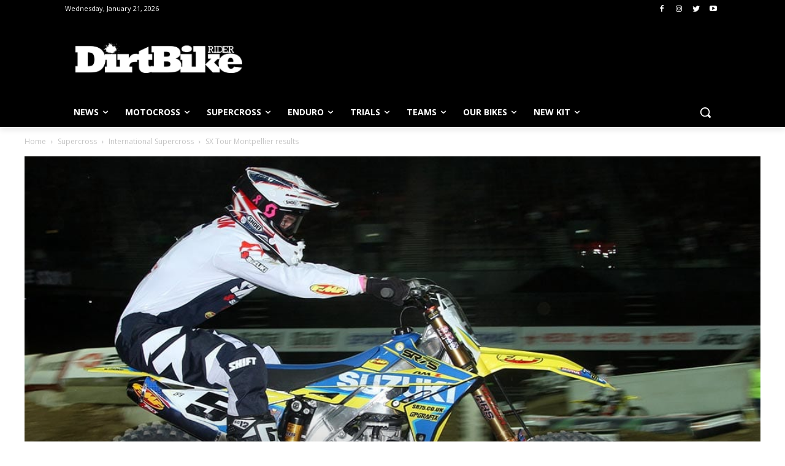

--- FILE ---
content_type: text/html
request_url: https://js.chargebee.com/assets/cbjs-2026.01.20-04.47/v2/master.html?site=dirtbikerider&env=production
body_size: -2352
content:
<!DOCTYPE html>
<html>
  <head>
    <meta charset="UTF-8">
    <title>Chargebee</title>
  <script nonce="lftzbuX0D0UcazQEYFAq3mGg" type="text/javascript" src="https://js.chargebee.com/assets/cbjs-2026.01.20-04.47/v2/master-306d6310708466d80044.js"></script><script nonce="lftzbuX0D0UcazQEYFAq3mGg">window._hp_csp_nonce = "lftzbuX0D0UcazQEYFAq3mGg"</script>
</head>
  <body>
  </body>
</html>

--- FILE ---
content_type: text/html; charset=utf-8
request_url: https://www.google.com/recaptcha/api2/aframe
body_size: 266
content:
<!DOCTYPE HTML><html><head><meta http-equiv="content-type" content="text/html; charset=UTF-8"></head><body><script nonce="RZoTSCQmPPb2ttHfOBTiCw">/** Anti-fraud and anti-abuse applications only. See google.com/recaptcha */ try{var clients={'sodar':'https://pagead2.googlesyndication.com/pagead/sodar?'};window.addEventListener("message",function(a){try{if(a.source===window.parent){var b=JSON.parse(a.data);var c=clients[b['id']];if(c){var d=document.createElement('img');d.src=c+b['params']+'&rc='+(localStorage.getItem("rc::a")?sessionStorage.getItem("rc::b"):"");window.document.body.appendChild(d);sessionStorage.setItem("rc::e",parseInt(sessionStorage.getItem("rc::e")||0)+1);localStorage.setItem("rc::h",'1769025663616');}}}catch(b){}});window.parent.postMessage("_grecaptcha_ready", "*");}catch(b){}</script></body></html>

--- FILE ---
content_type: text/css
request_url: https://tags.srv.stackadapt.com/sa.css
body_size: -11
content:
:root {
    --sa-uid: '0-32b8d474-0e47-5786-42bd-b92d1b525a7f';
}

--- FILE ---
content_type: application/javascript
request_url: https://cdn.tagdeliver.com/cipt/17072.js
body_size: -99
content:
/* version: master.4374e01c, hash: c1e2cac0c0f7, updated: 2025-04-17.16:55:00 */